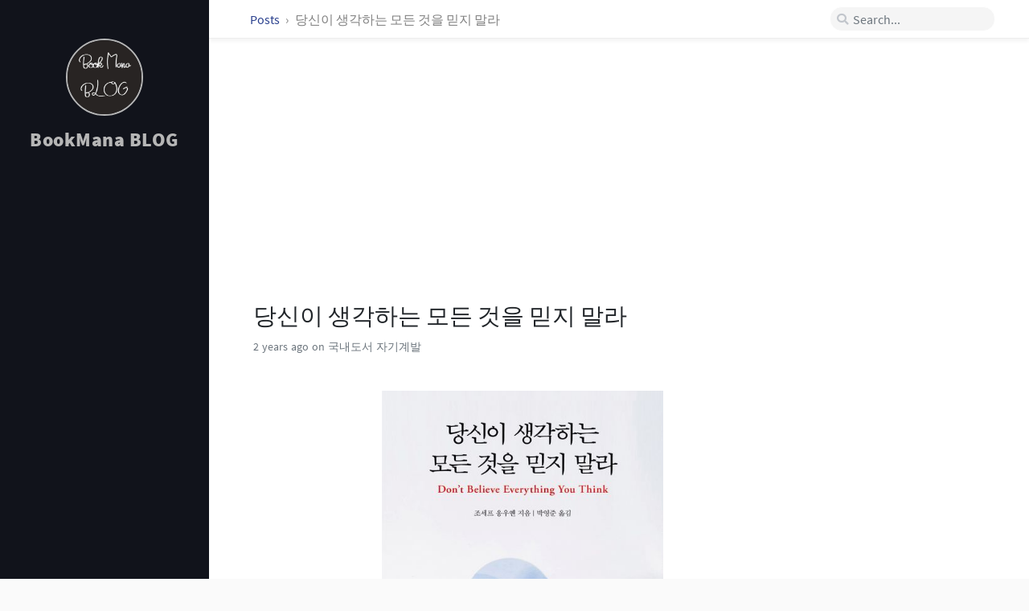

--- FILE ---
content_type: text/html; charset=utf-8
request_url: https://bookmana.github.io/posts/9791198517401/
body_size: 6851
content:
<!DOCTYPE html><html lang="en"><head><meta http-equiv="Content-Type" content="text/html; charset=UTF-8"><meta http-equiv="X-UA-Compatible" content="IE=edge, chrome=1"><meta name="viewport" content="width=device-width, initial-scale=1, shrink-to-fit=no"><meta name="msapplication-TileColor" content="#ffffff"><meta name="msapplication-TileImage" content="/assets/img/favicons/ms-icon-144x144.png"><meta name="theme-color" content="#ffffff"><title>당신이 생각하는 모든 것을 믿지 말라 | BookMana BLOG</title><meta name="generator" content="Jekyll v3.10.0" /><meta property="og:title" content="당신이 생각하는 모든 것을 믿지 말라" /><meta name="author" content="bookmana" /><meta property="og:locale" content="en_US" /><meta name="description" content="정보" /><meta property="og:description" content="정보" /><link rel="canonical" href="https://bookmana.github.io/posts/9791198517401/" /><meta property="og:url" content="https://bookmana.github.io/posts/9791198517401/" /><meta property="og:site_name" content="BookMana BLOG" /><meta property="og:image" content="https://shopping-phinf.pstatic.net/main_4394625/43946257621.20231118075358.jpg" /><meta property="og:type" content="article" /><meta property="article:published_time" content="2023-12-29T17:26:37+09:00" /><meta name="twitter:card" content="summary_large_image" /><meta property="twitter:image" content="https://shopping-phinf.pstatic.net/main_4394625/43946257621.20231118075358.jpg" /><meta property="twitter:title" content="당신이 생각하는 모든 것을 믿지 말라" /><meta name="twitter:site" content="@" /><meta name="twitter:creator" content="@bookmana" /><meta name="google-site-verification" content="DYQpMTHXfBUfWZqoUASdc9lI8q_-bHu0_ZLDWAw1mbQ" /> <script type="application/ld+json"> {"@context":"https://schema.org","@type":"BlogPosting","author":{"@type":"Person","name":"bookmana"},"dateModified":"2023-12-29T17:26:37+09:00","datePublished":"2023-12-29T17:26:37+09:00","description":"정보","headline":"당신이 생각하는 모든 것을 믿지 말라","image":"https://shopping-phinf.pstatic.net/main_4394625/43946257621.20231118075358.jpg","mainEntityOfPage":{"@type":"WebPage","@id":"https://bookmana.github.io/posts/9791198517401/"},"url":"https://bookmana.github.io/posts/9791198517401/"}</script><link rel="shortcut icon" href="/assets/img/favicons/favicon.ico" type="image/x-icon"><link rel="icon" href="/assets/img/favicons/favicon.ico" type="image/x-icon"><link rel="apple-touch-icon" href="/assets/img/favicons/apple-icon.png"><link rel="apple-touch-icon" href="/assets/img/favicons/apple-icon-precomposed.png"><link rel="apple-touch-icon" sizes="57x57" href="/assets/img/favicons/apple-icon-57x57.png"><link rel="apple-touch-icon" sizes="60x60" href="/assets/img/favicons/apple-icon-60x60.png"><link rel="apple-touch-icon" sizes="72x72" href="/assets/img/favicons/apple-icon-72x72.png"><link rel="apple-touch-icon" sizes="76x76" href="/assets/img/favicons/apple-icon-76x76.png"><link rel="apple-touch-icon" sizes="114x114" href="/assets/img/favicons/apple-icon-114x114.png"><link rel="apple-touch-icon" sizes="120x120" href="/assets/img/favicons/apple-icon-120x120.png"><link rel="apple-touch-icon" sizes="144x144" href="/assets/img/favicons/apple-icon-144x144.png"><link rel="apple-touch-icon" sizes="152x152" href="/assets/img/favicons/apple-icon-152x152.png"><link rel="apple-touch-icon" sizes="180x180" href="/assets/img/favicons/apple-icon-180x180.png"><link rel="icon" type="image/png" sizes="192x192" href="/assets/img/favicons/android-icon-192x192.png"><link rel="icon" type="image/png" sizes="32x32" href="/assets/img/favicons/favicon-32x32.png"><link rel="icon" type="image/png" sizes="96x96" href="/assets/img/favicons/favicon-96x96.png"><link rel="icon" type="image/png" sizes="16x16" href="/assets/img/favicons/favicon-16x16.png"><link rel="preconnect" href="https://fonts.gstatic.com" crossorigin><link rel="dns-prefetch" href="https://fonts.gstatic.com"><link rel="preconnect" href="cdn.jsdelivr.net"><link rel="dns-prefetch" href="cdn.jsdelivr.net"><link rel="preload" as="style" href="https://cdn.jsdelivr.net/npm/bootstrap@4.0.0/dist/css/bootstrap.min.css" integrity="sha256-LA89z+k9fjgMKQ/kq4OO2Mrf8VltYml/VES+Rg0fh20=" crossorigin><link rel="preload" as="style" href="https://cdn.jsdelivr.net/npm/@fortawesome/fontawesome-free@5.11.2/css/all.min.css" integrity="sha256-+N4/V/SbAFiW1MPBCXnfnP9QSN3+Keu+NlB+0ev/YKQ=" crossorigin="anonymous"><link rel="preload" as="style" href="/assets/css/main.css"><link rel="stylesheet" href="https://cdn.jsdelivr.net/npm/bootstrap@4.0.0/dist/css/bootstrap.min.css" integrity="sha256-LA89z+k9fjgMKQ/kq4OO2Mrf8VltYml/VES+Rg0fh20=" crossorigin="anonymous"><link rel="stylesheet" href="https://cdn.jsdelivr.net/npm/@fortawesome/fontawesome-free@5.11.2/css/all.min.css" integrity="sha256-+N4/V/SbAFiW1MPBCXnfnP9QSN3+Keu+NlB+0ev/YKQ=" crossorigin="anonymous"><link rel="stylesheet" href="/assets/css/main.css"> <script src="/assets/lib/jquery-3.4.1.min.js"></script> <script src="https://cdn.jsdelivr.net/npm/popper.js@1.15.0/dist/umd/popper.min.js" integrity="sha256-fTuUgtT7O2rqoImwjrhDgbXTKUwyxxujIMRIK7TbuNU=" crossorigin="anonymous" async></script> <script src="https://cdn.jsdelivr.net/npm/bootstrap@4.0.0/dist/js/bootstrap.min.js" integrity="sha256-5+02zu5UULQkO7w1GIr6vftCgMfFdZcAHeDtFnKZsBs=" crossorigin="anonymous" async></script> <script src="/assets/js/dist/commons.js" async></script> <script src="/assets/js/dist/timeago.min.js" async></script><link rel="stylesheet" href="/assets/css/post.css"><link rel="stylesheet" href="/assets/css/syntax.css"><link rel="stylesheet" href="/assets/lib/bootstrap-toc-1.0.1/bootstrap-toc.min.css" /> <script src="/assets/lib/bootstrap-toc-1.0.1/bootstrap-toc.min.js" async></script> <script src="/assets/js/dist/toc.min.js" async></script> <script>(function(w,d,s,l,i){w[l]=w[l]||[];w[l].push({'gtm.start': new Date().getTime(),event:'gtm.js'});var f=d.getElementsByTagName(s)[0], j=d.createElement(s),dl=l!='dataLayer'?'&l='+l:'';j.async=true;j.src= 'https://www.googletagmanager.com/gtm.js?id='+i+dl;f.parentNode.insertBefore(j,f); })(window,document,'script','dataLayer','GTM-PXQZT83');</script><body data-spy="scroll" data-target="#toc"> <noscript><iframe src="https://www.googletagmanager.com/ns.html?id=GTM-PXQZT83" height="0" width="0" style="display:none;visibility:hidden"></iframe></noscript><div id="sidebar" class="d-flex flex-column"> <!-- The Side Bar v2.0 https://github.com/cotes2020/jekyll-theme-chirpy MIT License --><div id="nav-wrapper"><div id="profile-wrapper" class="d-flex flex-column"><div id="avatar" class="d-flex justify-content-center"> <a href="/" alt="avatar"> <img src="/assets/img/sample/avatar.jpg"> </a></div><div class="profile-text mt-3"><div id="site-title"> <a href="/">BookMana BLOG</a></div><div id="site-subtitle" class="font-italic"></div></div></div><div> <script async src="https://pagead2.googlesyndication.com/pagead/js/adsbygoogle.js?client=ca-pub-3309468445717403" crossorigin="anonymous"></script> <ins class="adsbygoogle" style="display:block" data-ad-client="ca-pub-3309468445717403" data-ad-slot="6404062251" data-ad-format="auto" data-full-width-responsive="true"></ins> <script> (adsbygoogle = window.adsbygoogle || []).push({}); </script></div></div><div class="contact d-flex justify-content-around mt-4"> <a href="https://github.com/" target="_blank"> <i class="fab fa-github-alt"></i> </a> <a href="javascript:window.open('mailto:' + ['bookmanager39','gmail.com'].join('@'))"> <i class="fas fa-envelope"></i> </a> <a href="/feed.xml" target="_blank"> <i class="fas fa-rss"></i> </a></div></div><div id="main-wrapper"> <!-- The Top Bar v2.0 https://github.com/cotes2020/jekyll-theme-chirpy MIT License --><div id="topbar-wrapper" class="row justify-content-center topbar-down"><div id="topbar" class="col-11 d-flex h-100 align-items-center justify-content-between"> <span id="breadcrumb"> <span> <a href="/"> Posts </a> </span> <span>당신이 생각하는 모든 것을 믿지 말라</span> </span> <i id="sidebar-trigger" class="fas fa-bars fa-fw"></i><div id="topbar-title"> Post</div><i id="search-trigger" class="fas fa-search fa-fw"></i> <span id="search-wrapper" class="align-items-center"> <i class="fas fa-search fa-fw"></i> <input class="form-control" id="search-input" type="search" placeholder="Search..."> <i class="fa fa-times-circle fa-fw" id="search-cleaner"></i> </span> <a href="javascript:;">Cancel</a></div></div><div> <script async src="https://pagead2.googlesyndication.com/pagead/js/adsbygoogle.js?client=ca-pub-3309468445717403" crossorigin="anonymous"></script> <ins class="adsbygoogle" style="display:block" data-ad-client="ca-pub-3309468445717403" data-ad-slot="2435193430" data-ad-format="auto" data-full-width-responsive="true"></ins> <script> (adsbygoogle = window.adsbygoogle || []).push({}); </script></div><div id="main"><div class="row"> <!-- Define the liquid date formats. v2.0 https://github.com/cotes2020/jekyll-theme-chirpy Published under the MIT License --><div id="post-wrapper" class="col-12 col-lg-11 col-xl-8"><div class="post pl-1 pr-1 pl-sm-2 pr-sm-2 pl-md-4 pr-md-4"><h1 data-toc-skip>당신이 생각하는 모든 것을 믿지 말라</h1><div class="post-meta text-muted d-flex flex-column"><div> <span class="timeago" data-toggle="tooltip" title="Fri, Dec 29, 2023, 5:26 PM +0900"> Dec 29, 2023 <i class="unloaded">2023-12-29T17:26:37+09:00</i> </span> on 국내도서 자기계발</div></div><div class="post-content"> <img src="https://shopping-phinf.pstatic.net/main_4394625/43946257621.20231118075358.jpg" width="350"><h2 id="정보"><strong>정보</strong></h2><ul><li><strong>ISBN : 9791198517401</strong></li><li><strong>출판사 : 서삼독</strong></li><li><strong>출판일 : 20231122</strong></li><li><strong>저자 : 조세프 응우옌</strong></li></ul><hr /><h2 id="요약"><strong>요약</strong></h2><p>● 입소문이 만든 세계적인 베스트셀러. 청년 조세프 응우옌은 머리가 아닌 온몸으로 체험한 깨달음을 엮어 자비로 출간한다. 제목은 당신이 생각하는 모든 것을 믿지 말라. 이 책은 어떤 홍보나 마케팅도 없이 순전히 독자들의 찬사와 추천만으로 아마존 분야 1위 자리에 올랐고, 출간 후부터 오늘까지 무려 90주 연속 1위 자리를 지켰으며 전 세계 31개국에 판권이 수출되는 기적을 일으켰다.</p><p>저자는 끝없이 반복되는 괴로움에서 벗어나는 법, 나아가 초월적 영감과 직관의 세계에 들어서는 길은 의외로 너무나 단순하다고 말한다. 그것은 생각하기를 멈추는 것. 생각하기를 멈춘 뒤 어떤 과정을 통해 직관의 문을 열 수 있는지를 간결하고 진실한 문체로 안내한다. 직관이 열리는 것은 한 사람의 나를 뛰어넘어 위대한 힘과 연결됨을 의미한다. 그때부터 사업이 성공하고 인간관계가 열리고 충만함이 찾아오는 놀라운 경험을 하게 된다고 고백하며, 누구나 열린 마음으로 책의 메시지를 받아들인다면 이처럼 의식이 확장되는 경험을 할 수 있다고 말한다.</p><hr /><p>#당신이 생각하는 모든 것을 믿지 말라</p><h2 id="리뷰"><strong>리뷰</strong></h2><p>j<strong>**</strong>* 생각이 많으면 뭔가 일이 잘 풀릴 것 같았는데.. 오히려 더 복잡해지고 불행해지는 것 같았다. 미국 사람들도 나와 마찬가지였으니 이 책을 봤겠지? 생각이 많아진다는 게 결국 나를 믿지 못해서였을지도 모르겠다는 생각이 들었다. 오히려 내게서 오는 직관을 믿고 결정했다면 어땠을까? 이 책을 여러 번 읽어봐야겠다. 2023-11-23 10:14:15.523627 <br /> h<strong>**</strong>* 책의 내용처럼 오늘 이 책을 고른 건 운명적이었다. 평소 잡생각이 많고, 부정적인 생각의 반복이 습관이 되어있는 현대인이 있다면 추천한다!</p><p>나도 모르게 마음 편해지며 읽었던 책이다 어렵지 않은 내용이라 두고 두고 사고하기를 다시 시작한다면 꺼내어 읽어볼 예정이다! 2023-12-02 01:41:53.38431 <br /> y<strong>**</strong>* 생각이 많아 남들보다 어렵게 인생을 살고있는 나에게 주는 선물. 좋은 해답이 될 것 같네요. 2023-12-21 11:12:14.79621 <br /> o<strong>**</strong>* 자존감과 자신감에 관하여 2023-11-30 23:32:09.600894 <br /> v<strong>**</strong>* 여러 얘기를 하지 않고 한 가지 이야기를 집중력 있게, 그리고 친절하게 안내한다. 14장에서는 심장이 두근거렸다. 완독 후 작가의 서문부터 다시 읽을 생각이다. 2023-11-29 19:33:35.470374 <br /> t<strong>**</strong>* 생각은 떠오르지만 사고는 의식적인 행위. 2023-12-25 21:52:34.494353 <br /> o<strong>**</strong>* 마음이 평온햐지고 싶다면, 생각을 멈추고 싶다면 이 책을 추천드립니다. 2023-12-22 12:14:10.945122 <br /> g<strong>**</strong>* 자기계발서를 찾아보다가 발견한 책. 아마존 90주 연속1위여서 혹해서 산 책이기도 하다. 책 사이즈가 작아서 가방에 넣고 휴대하면서 읽으면 좋을거 같다. 2023년도 가기전에 조용히 나만의 시간을 갖고 책을 읽어 볼 생각이다. 2023-12-21 23:21:11.318212 <br /> p<strong>**</strong>* 뇌를 사용하는 사고와 생각을 멈추고, 마음속 직관에 귀를 기울여라. 그것은 나를 몰입의 경지로 이끌어 내면의 무한한 우주와 지혜로 이끌 수 있다. 2023-12-21 06:59:36.577553 <br /> z<strong>**</strong>* 뻔할것 같았지만 새로운 인사이트를 줬다 2023-12-20 10:35:04.058054 <br /> q<strong>**</strong>* 생각과 사고는 다르다? 사고함으로써 괴로운거다? 이 책은 여느 자기계발서와는 다르다. 이 책의 내용을 다시금 음미해보고 진정으로 내가 원하는 것을 찾아야 하겠다. 2023-12-18 15:45:11.741546 <br /> d<strong>**</strong>* 책을 빨리 못 읽는 편이라 집에 책은 많지만 대부분이 다 읽지 못한 책들입니다 그러나 이책은 이틀만에 다 읽었습니다 사고와 생각은 다릅니다 사고는 부정적 감정을 불러일으키면서 모든 괴로움의 근원입니다 읽으면서 마음이 편안했고 다 읽고나니 마음이 너무 너무 가벼워졌습니다 이 책 완전 추천합니다 책이 얅고 조금은 작은편이라 들고 다니기에도 무리없이 가방애 쏙 2023-12-17 00:48:32.730986 <br /> t<strong>**</strong>* 생각이 내 현실을 창조한다. 는 말의 의미를 어렵지않게 탐구하도록 도와주는 책이었습니다. 지인에게 연말선물로 여러권 재구매 했어요!! 추천합니다. 2023-12-10 21:19:41.398566 <br /> q<strong>**</strong>* 불안에 압도당하기 쉬운 뇌에 좀 더 안정된 삶을 영위하길 기대해 봅니다 2023-12-09 19:09:27.390673 <br /> m<strong>**</strong>* 요즘 잡생각이 너무 많아져서 번뇌에 시달리던 차에 이책을 알게 되어 구매했습니다.도움이 될 것 같습니다. 2023-12-07 14:48:20.712138 <br /> l<strong>**</strong>* 좋네요 ㅎㅎ 생각하지말라는 2023-11-29 00:33:47.871515 <br /> e<strong>**</strong>* 복잡했던 저의 마음에 큰 울림을 안겨준 책입니다. 추천합니다. 2023-12-29 10:58:03.262953 <br /> b<strong>**</strong>* 항시 머리에 무언가 가득한 고민인형 저에게 지금 당장 가장 중요한 책인것 같아요 보자마자 구매했어요 이 책을 읽은 저도 2024년은 달라지겠죠??^^ 2023-12-28 20:53:14.37348 <br /> c<strong>**</strong>* 일단은 광고에 혹?해서 구입했는데 기대해 봅니다. 2023-12-26 19:45:45.607915 <br /> b<strong>**</strong>* 삶을 새로운 관점으로 볼 수 있게 합니다. 2023-12-26 10:58:25.531713 <br /> q<strong>**</strong>* 사고를 멈추고 영감을 따라라 2023-12-25 22:08:49.125536 <br /> f<strong>**</strong>* 나의 착각과 믿음이 아닐까 2023-12-24 11:52:41.525155 <br /> w<strong>**</strong>* 일상생활에도 도움이 될 것 같습니다. 2023-12-23 10:53:35.518583 <br /> i<strong>**</strong>* 건강한 멘탈을 가지는데 도움돼요 2023-12-22 15:40:58.076178 <br /> e<strong>**</strong>* 객고나적인 근거와 증거 2023-12-19 22:13:17.325924 <br /> r<strong>**</strong>* 좋아요 감사합니다. 2023-12-19 09:40:56.44446 <br /> q<strong>**</strong>* 자신 생각에만 빠져들었던 이들에게 도움이 될 것같아요 2023-12-15 15:37:47.525312 <br /> x<strong>**</strong>* 도움되는 내용이 많습니다. 2023-12-15 12:17:11.8451 <br /> z<strong>**</strong>* 좋습니다. 추천합니다 2023-12-13 05:08:40.121259 <br /> h<strong>**</strong>* 도움이 많이 됩니다 2023-12-11 08:21:21.437137 <br /></p></div></div></div></div><div class="row"><div id="post-extend-wrapper" class="col-12 col-lg-11 col-xl-8"><div class="pl-1 pr-1 pl-sm-2 pr-sm-2 pl-md-4 pr-md-4"><div class="post-navigation d-flex justify-content-between"> <a href="/posts/9791155816684/" class="btn btn-outline-primary"><p>밥 프록터 부란 무엇인가</p></a> <a href="/posts/9788917239508/" class="btn btn-outline-primary"><p>ETS 토익 정기시험 기출문제집 1000 Vol 4 RC(리딩)</p></a></div></div></div></div><footer class="d-flex w-100 justify-content-center"><div class="d-flex justify-content-between align-items-center"><div class="copyright"><p class="mb-0"> © 2021-2025<a href="https://shareblog.co.kr" class="ml-1">bookmana</a>. <br>Powered by <a href="https://jekyllrb.com" target="_blank">Jekyll</a>, theme by Chirpy.</p></div><div class="license"><p class="mb-0">The blog posts on this site are licensed under the <a href="https://creativecommons.org/licenses/by/4.0/">Creative Commons Attribution 4.0 International License</a>.</p></div></div></footer></div><!-- The Search results v2.0 https://github.com/cotes2020/jekyll-theme-chirpy MIT License --><div id="search-result-wrapper" class="d-flex justify-content-center unloaded"><div class="col-12 col-xl-11 post-content"><div id="search-hints"><h4 class="text-muted"></h4></div><div id="search-results" class="d-flex flex-wrap justify-content-center text-muted mt-3"></div></div></div></div><div id="mask"></div><a id="back-to-top" href="#" class="btn btn-lg btn-box-shadow" role="button"> <i class="fas fa-angle-up"></i> </a> <!-- Jekyll Simple Search loader v2.0 https://github.com/cotes2020/jekyll-theme-chirpy MIT License --> <script src="https://cdn.jsdelivr.net/npm/simple-jekyll-search@1.7.3/dest/simple-jekyll-search.min.js" integrity="sha256-qcLR00zq6pJk4je3MLgAri8Nn+ZumUlXgTKR2H/xCY0=" crossorigin="anonymous"></script> <script> SimpleJekyllSearch({ searchInput: document.getElementById('search-input'), resultsContainer: document.getElementById('search-results'), json: '/assets/data/search.json', searchResultTemplate: '<div class="pl-1 pr-1 pl-sm-2 pr-sm-2 pl-lg-4 pr-lg-4 pl-xl-0 pr-xl-0"> <a href="https://bookmana.github.io{url}">{title}</a><div class="post-meta d-flex flex-column flex-sm-row text-muted mt-1 mb-1"><div class="mr-sm-4"><i class="far fa-folder fa-fw"></i>{categories}</div></div><p>{snippet}</p></div>', noResultsText: '<p class="mt-5">Oops! No result founds.</p>' }); </script>


--- FILE ---
content_type: text/html; charset=utf-8
request_url: https://www.google.com/recaptcha/api2/aframe
body_size: 267
content:
<!DOCTYPE HTML><html><head><meta http-equiv="content-type" content="text/html; charset=UTF-8"></head><body><script nonce="yLpEtDrmuC5J62oe_jOxBQ">/** Anti-fraud and anti-abuse applications only. See google.com/recaptcha */ try{var clients={'sodar':'https://pagead2.googlesyndication.com/pagead/sodar?'};window.addEventListener("message",function(a){try{if(a.source===window.parent){var b=JSON.parse(a.data);var c=clients[b['id']];if(c){var d=document.createElement('img');d.src=c+b['params']+'&rc='+(localStorage.getItem("rc::a")?sessionStorage.getItem("rc::b"):"");window.document.body.appendChild(d);sessionStorage.setItem("rc::e",parseInt(sessionStorage.getItem("rc::e")||0)+1);localStorage.setItem("rc::h",'1769315390011');}}}catch(b){}});window.parent.postMessage("_grecaptcha_ready", "*");}catch(b){}</script></body></html>

--- FILE ---
content_type: text/plain
request_url: https://www.google-analytics.com/j/collect?v=1&_v=j102&a=1329709178&t=pageview&_s=1&dl=https%3A%2F%2Fbookmana.github.io%2Fposts%2F9791198517401%2F&ul=en-us%40posix&dt=%EB%8B%B9%EC%8B%A0%EC%9D%B4%20%EC%83%9D%EA%B0%81%ED%95%98%EB%8A%94%20%EB%AA%A8%EB%93%A0%20%EA%B2%83%EC%9D%84%20%EB%AF%BF%EC%A7%80%20%EB%A7%90%EB%9D%BC%20%7C%20BookMana%20BLOG&sr=1280x720&vp=1280x720&_u=YEBAAEABAAAAACAAI~&jid=1123642575&gjid=1858611398&cid=276374731.1769315389&tid=UA-69920584-15&_gid=1651622883.1769315389&_r=1&_slc=1&gtm=45He61m1h2n81PXQZT83za200&gcd=13l3l3l3l1l1&dma=0&tag_exp=103116026~103200004~104527906~104528501~104684208~104684211~105391252~115616986~115938466~115938468~116682876~116992597~117041588~117099529&z=132068392
body_size: -451
content:
2,cG-LVE2VJ7TT4